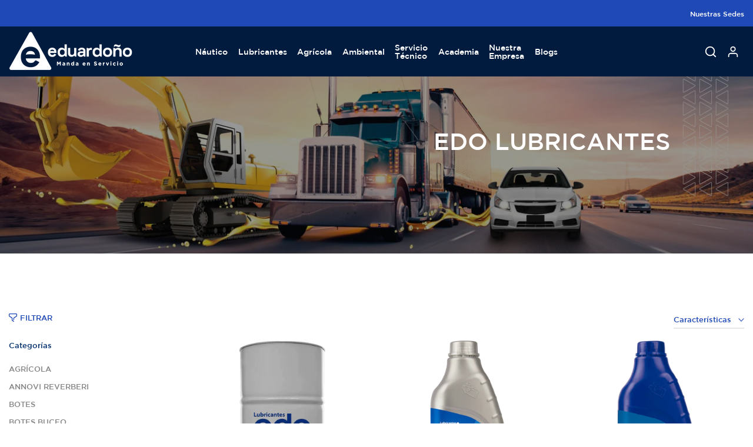

--- FILE ---
content_type: text/html; charset=utf-8
request_url: https://www.eduardono.com/collections/edo-lubricantes?section_id=template--18022187434184__sidebar&
body_size: 1325
content:
<div id="shopify-section-template--18022187434184__sidebar" class="shopify-section t4s-section t4s-section-sidebar t4s-section-filter t4s_tp_ins t4s_tp_cd"><template class="t4s-d-none">
  [t4splitlz]<link rel="stylesheet" href="//www.eduardono.com/cdn/shop/t/24/assets/t4s-widget.css?v=32717216120554533681753362699" media="all">
        <div class="t4s-sidebar-inner  t4s-sidebar-collection t4s-current-scrollbar"><div id="t4s-sidebar-cd6064d5-464c-431c-b47b-e363158ab8bd" class="t4s-widget t4s-widget-category"><h5 class="t4s-widget-title">Categorías</h5><ul class="t4s-product-categories t4s-cat-count-false t4s-current-scrollbar"><li class="t4s-cat-item"><a href="/collections/agricola">AGRÍCOLA
                                      </a> 
                                      </li><li class="t4s-cat-item"><a href="/collections/annovi-reverberi">ANNOVI REVERBERI
                                      </a> 
                                      </li><li class="t4s-cat-item"><a href="/collections/botes">BOTES
                                      </a> 
                                      </li><li class="t4s-cat-item"><a href="/collections/botes-buceo">BOTES BUCEO
                                      </a> 
                                      </li><li class="t4s-cat-item"><a href="/collections/botes-canoa">BOTES CANOA
                                      </a> 
                                      </li><li class="t4s-cat-item"><a href="/collections/botes-deportivos">BOTES DE RECREO
                                      </a> 
                                      </li><li class="t4s-cat-item"><a href="/collections/botes-de-transporte">BOTES DE TRANSPORTE
                                      </a> 
                                      </li><li class="t4s-cat-item"><a href="/collections/botes-patrulleros">BOTES MILITARES
                                      </a> 
                                      </li><li class="t4s-cat-item"><a href="/collections/botes-taxi">BOTES TAXI
                                      </a> 
                                      </li><li class="t4s-cat-item"><a href="/collections/cabezotes">CABEZOTES
                                      </a> 
                                      </li><li class="t4s-cat-item"><a href="/collections/cadenas">CADENAS
                                      </a> 
                                      </li><li class="t4s-cat-item"><a href="/collections/comandos">COMANDOS
                                      </a> 
                                      </li><li class="t4s-cat-item t4s-current-cat"><a href="/collections/edo-lubricantes">EDO LUBRICANTES
                                      </a> 
                                      </li><li class="t4s-cat-item"><a href="/collections/edo-maquinaria">EDO MAQUINARIA
                                      </a> 
                                      </li><li class="t4s-cat-item"><a href="/collections/eduardono">EDUARDOÑO
                                      </a> 
                                      </li><li class="t4s-cat-item"><a href="/collections/equipos-de-limpieza">EQUIPOS DE LIMPIEZA
                                      </a> 
                                      </li><li class="t4s-cat-item"><a href="/collections/fumigadoras">FUMIGADORAS
                                      </a> 
                                      </li><li class="t4s-cat-item"><a href="/collections/grasas">GRASAS
                                      </a> 
                                      </li><li class="t4s-cat-item"><a href="/collections/hidrolavadoras">HIDROLAVADORAS
                                      </a> 
                                      </li><li class="t4s-cat-item"><a href="/collections/jacto">JACTO
                                      </a> 
                                      </li><li class="t4s-cat-item"><a href="/collections/licitacion-policia-nacional">LICITACIÓN POLÍCIA NACIONAL
                                      </a> 
                                      </li><li class="t4s-cat-item"><a href="/collections/2-tiempos">LUBRICANTES 2 TIEMPOS
                                      </a> 
                                      </li><li class="t4s-cat-item"><a href="/collections/4-tiempos">LUBRICANTES 4 TIEMPOS
                                      </a> 
                                      </li><li class="t4s-cat-item"><a href="/collections/lubricantes-agricolas">LUBRICANTES AGRÍCOLAS
                                      </a> 
                                      </li><li class="t4s-cat-item"><a href="/collections/lubricantes-motos">LUBRICANTES MOTOS
                                      </a> 
                                      </li><li class="t4s-cat-item"><a href="/collections/lubricantes">LUBRICANTES NÁUTICO
                                      </a> 
                                      </li><li class="t4s-cat-item"><a href="/collections/lubricantes-nautico">LUBRICANTES NÁUTICO
                                      </a> 
                                      </li><li class="t4s-cat-item"><a href="/collections/maquinaria-agricola">MAQUINARIA AGRÍCOLA
                                      </a> 
                                      </li><li class="t4s-cat-item"><a href="/collections/motores-fuera-de-borda-2-tiempos">MOTORES FUERA DE BORDA 2 TIEMPOS
                                      </a> 
                                      </li><li class="t4s-cat-item"><a href="/collections/motores-fuera-de-borda-4-tiempos">MOTORES FUERA DE BORDA 4 TIEMPOS
                                      </a> 
                                      </li><li class="t4s-cat-item"><a href="/collections/motores-fuera-de-borda-yamaha">MOTORES FUERA DE BORDA YAMAHA
                                      </a> 
                                      </li><li class="t4s-cat-item"><a href="/collections/motos-acuaticas">MOTOS WAVERUNNER
                                      </a> 
                                      </li><li class="t4s-cat-item"><a href="/collections/nautico">NÁUTICO
                                      </a> 
                                      </li><li class="t4s-cat-item"><a href="/collections/repuestos-y-accesorios-agricola">REPUESTOS Y ACCESORIOS AGRÍCOLA
                                      </a> 
                                      </li><li class="t4s-cat-item"><a href="/collections/supermoto">SUPERMOTO
                                      </a> 
                                      </li><li class="t4s-cat-item"><a href="/collections/tractorizados">TRACTORIZADOS
                                      </a> 
                                      </li><li class="t4s-cat-item"><a href="/collections/yamaha-marino">YAMAHA MARINO
                                      </a> 
                                      </li><li class="t4s-cat-item"><a href="/collections/yamalube-nautico">YAMALUBE NÁUTICO
                                      </a> 
                                      </li></ul>
                  </div><link rel="stylesheet" href="//www.eduardono.com/cdn/shop/t/24/assets/facets.css?v=86700173392770533231753362699" media="all">
                  <div data-replace-filter="" class="t4s-widget"></div></div>[t4splitlz]
     <link rel="stylesheet" href="//www.eduardono.com/cdn/shop/t/24/assets/drawer.min.css?v=39635599430902121021753362699" media="all">
     <div id="drawer-template--18022187434184__sidebar" class="t4s-drawer t4s-drawer__left" aria-hidden="true">
        <div class="t4s-drawer__header"><span>Filtros</span><button class="t4s-drawer__close" data-drawer-close aria-label="Cerrar Filtros"><svg class="t4s-iconsvg-close" xmlns="http://www.w3.org/2000/svg" viewBox="0 0 24 24" fill="none" stroke="currentColor" stroke-width="2" stroke-linecap="round" stroke-linejoin="round" class="feather feather-x"><line x1="18" y1="6" x2="6" y2="18"></line><line x1="6" y1="6" x2="18" y2="18"></line></svg></button></div>
        <div class="t4s-drawer__content">
           <div class="t4s-drawer__main t4s-current-scrollbar">[t4splitlz2]</div>
           <div class="t4s-drawer__footer"></div>
        </div>
     </div>     
  [t4splitlz]
  </template><button data-sidebar-id='template--18022187434184__sidebar' data-sidebar-false data-drawer-options='{ "id": "#drawer-template--18022187434184__sidebar" }' class="t4s-btn-sidebar"><span class="t4s-btn-sidebar-icon"><svg viewBox="0 0 24 24" width="22" height="22" stroke="currentColor" stroke-width="1.5" fill="none" stroke-linecap="round" stroke-linejoin="round" class="css-i6dzq1"><rect x="3" y="3" width="18" height="18" rx="2" ry="2"></rect><line x1="9" y1="3" x2="9" y2="21"></line></svg></span> <span class="t4s-btn-sidebar-text">Abrir Filtros</span></button>
  <style>
    button.t4s-btn-sidebar {
        position: fixed;
        top: 50%;
        z-index: 100;
        background-color: var(--t4s-light-color);
        color:  var(--t4s-dark-color);
        box-shadow: 0 0 3px rgb(0 0 0 / 15%);
        transition: all .6s cubic-bezier(.19,1,.22,1);
        display: flex;
        align-items: center;
        flex-direction: row;
        flex-wrap: nowrap;
        overflow: hidden;
        min-width: 50px;
        height: 50px;
        padding: 0;
    }
    .t4s-btn-sidebar .t4s-btn-sidebar-icon {
        width: 50px;
        height: 50px;
        display: inline-flex;
        justify-content: center;
        align-items: center;
    }
    .t4s-btn-sidebar .t4s-btn-sidebar-text {
        padding: 0;
        max-width:0;
        white-space: nowrap;
        overflow: hidden;
        text-overflow: ellipsis;
        font-weight: 500;
        will-change: padding, max-width;
        transition: padding 0.4s cubic-bezier(.175,.885,.32,1.15),max-width 0.4s cubic-bezier(.175,.885,.32,1.15);
    }
    .t4s-btn-sidebar:hover .t4s-btn-sidebar-text {
        padding-right: 25px;
        max-width:280px;
    }

    #drawer-template--18022187434184__sidebar .t4s-drawer__main{overflow-x: hidden;padding: 20px;}
    .t4s-sidebar-inner .t4s-widget:not(:last-child),
    .t4s-sidebar-inner .t4s-facets__form > div:not(:last-child) {margin-bottom: 50px }
    @media screen and (min-width: 1025px) {
        .t4s-sidebar { display: block }
        button.t4s-btn-sidebar,.t4s-section-sidebar{display: none;}.t4s-main-area {flex: 0 0 auto;width: 75%; } .t4s-sidebar {flex: 0 0 auto;width: 25%; }}
    .t4s-section-sidebar ~ .t4s-section-main .t4s-main-area{order: 10}
    .t4s-section-sidebar ~ .t4s-section-main .t4s-sidebar{order: 1}
    .t4s-section-main .t4s-collection-header button[data-col="5"],
    .t4s-section-main .t4s-collection-header button[data-col="6"] {
       display: none;
    }
    .t4s-layout-switch-wrapper .t4s-layout__switch.is--desktop button[data-col="2"] {
      display: inline-flex !important;
    }
    </style>
</div>

--- FILE ---
content_type: text/html; charset=utf-8
request_url: https://www.eduardono.com/collections/edo-lubricantes/?section_id=facets_tags
body_size: 792
content:
<div id="shopify-section-facets_tags" class="shopify-section t4s-section-filter t4s-section-admn2-fixed"><link rel="stylesheet" href="//www.eduardono.com/cdn/shop/t/24/assets/drawer.min.css?v=39635599430902121021753362699" media="all">
<link rel="stylesheet" href="//www.eduardono.com/cdn/shop/t/24/assets/facets.css?v=86700173392770533231753362699" media="all">
<div data-filter-links id="t4s-filter-hidden" class="t4s-filter-hidden is--t4s-filter-tags t4s-drawer t4s-drawer__left" aria-hidden="true">
   <div class="t4s-drawer__header">
      <span>Filtrar</span>
      <button class="t4s-drawer__close" data-drawer-close aria-label="Cerrar"><svg class="t4s-iconsvg-close" role="presentation" viewBox="0 0 16 14"><path d="M15 0L1 14m14 0L1 0" stroke="currentColor" fill="none" fill-rule="evenodd"></path></svg></button>
   </div>

   <div class="t4s-drawer__content">
      <div class="t4s-drawer__main">
         <div data-t4s-scroll-me class="t4s-drawer__scroll t4s-current-scrollbar"><div id="FacetFiltersForm" data-sidebar-links class="t4s-facets__form t4s-row t4s-g-0"><div id="d42a5710-3860-4853-b318-4fa073ddc336" class="t4s-col-item t4s-col-12 t4s-col-md- t4s-facet is--blockidtecnologia" >
     <h5 class="t4s-facet-title">TECNOLOGÍA</h5>
     <div class="t4s-facet-content">
        <ul class="t4s-filter__values is--style-checkbox t4s-current-scrollbar"><li><a href="/collections/edo-lubricantes/4-tiempos" aria-label="Refinar selección a los productos que coinciden con la etiqueta 4 tiempos"><div class="t4s-checkbox-wrapper t4s-pr t4s-oh"><svg focusable="false" viewBox="0 0 24 24" role="presentation"><path fill="currentColor" d="M9 20l-7-7 3-3 4 4L19 4l3 3z"></path></svg></div>4 TIEMPOS</a></li></ul>
     </div>
     <style>button.t4s-btn-filter {opacity: 1 !important; pointer-events: auto !important; }.t4s-toolbart-filter.t4s-toolbar-item{ display: block !important;}</style>
</div><div id="2bbb455c-c311-462f-b3ea-639ccaa2e4fe" class="t4s-col-item t4s-col-12 t4s-col-md- t4s-facet is--blockidcapacidad-de-carga" >
     <h5 class="t4s-facet-title">CAPACIDAD DE CARGA</h5>
     <div class="t4s-facet-content">
        <ul class="t4s-filter__values is--style-checkbox t4s-current-scrollbar"><li><a href="/collections/edo-lubricantes/prensas-y-gatos-hidraulicos-equipos-de-carga-y-sistemas-de-direccion-marinos-sistemas-hidraulicos-en-equipos-moviles-de-construccion" aria-label="Refinar selección a los productos que coinciden con la etiqueta prensas y gatos hidráulicos. equipos de carga y sistemas de dirección marinos. sistemas hidráulicos en equipos móviles de construcción."><div class="t4s-checkbox-wrapper t4s-pr t4s-oh"><svg focusable="false" viewBox="0 0 24 24" role="presentation"><path fill="currentColor" d="M9 20l-7-7 3-3 4 4L19 4l3 3z"></path></svg></div>prensas y gatos hidráulicos. equipos de y sistemas de dirección marinos. sistemas hidráulicos en equipos móviles de construcción.</a></li></ul>
     </div>
     <style>button.t4s-btn-filter {opacity: 1 !important; pointer-events: auto !important; }.t4s-toolbart-filter.t4s-toolbar-item{ display: block !important;}</style>
</div><div id="3f1ad3de-dcfe-43b1-aa5a-30284c45f825" class="t4s-col-item t4s-col-12 t4s-col-md- t4s-facet is--blockiduso" >
     <h5 class="t4s-facet-title">USO</h5>
     <div class="t4s-facet-content">
        <ul class="t4s-filter__values is--style-checkbox t4s-current-scrollbar"><li><a href="/collections/edo-lubricantes/uso_alto-kilometraje" aria-label="Refinar selección a los productos que coinciden con la etiqueta uso_alto kilometraje"><div class="t4s-checkbox-wrapper t4s-pr t4s-oh"><svg focusable="false" viewBox="0 0 24 24" role="presentation"><path fill="currentColor" d="M9 20l-7-7 3-3 4 4L19 4l3 3z"></path></svg></div>alto kilometraje</a></li><li><a href="/collections/edo-lubricantes/uso_diesel" aria-label="Refinar selección a los productos que coinciden con la etiqueta uso_diesel"><div class="t4s-checkbox-wrapper t4s-pr t4s-oh"><svg focusable="false" viewBox="0 0 24 24" role="presentation"><path fill="currentColor" d="M9 20l-7-7 3-3 4 4L19 4l3 3z"></path></svg></div>diesel</a></li><li><a href="/collections/edo-lubricantes/uso_gasolina" aria-label="Refinar selección a los productos que coinciden con la etiqueta uso_gasolina"><div class="t4s-checkbox-wrapper t4s-pr t4s-oh"><svg focusable="false" viewBox="0 0 24 24" role="presentation"><path fill="currentColor" d="M9 20l-7-7 3-3 4 4L19 4l3 3z"></path></svg></div>gasolina</a></li><li><a href="/collections/edo-lubricantes/uso_hidraulico" aria-label="Refinar selección a los productos que coinciden con la etiqueta uso_hidráulico"><div class="t4s-checkbox-wrapper t4s-pr t4s-oh"><svg focusable="false" viewBox="0 0 24 24" role="presentation"><path fill="currentColor" d="M9 20l-7-7 3-3 4 4L19 4l3 3z"></path></svg></div>hidráulico</a></li><li><a href="/collections/edo-lubricantes/uso_transmision-diferencial" aria-label="Refinar selección a los productos que coinciden con la etiqueta uso_transmisión/diferencial"><div class="t4s-checkbox-wrapper t4s-pr t4s-oh"><svg focusable="false" viewBox="0 0 24 24" role="presentation"><path fill="currentColor" d="M9 20l-7-7 3-3 4 4L19 4l3 3z"></path></svg></div>transmisión/diferencial</a></li></ul>
     </div>
     <style>button.t4s-btn-filter {opacity: 1 !important; pointer-events: auto !important; }.t4s-toolbart-filter.t4s-toolbar-item{ display: block !important;}</style>
</div><div id="7e8b95f2-9a45-4e33-850a-ed41cc7c7583" class="t4s-col-item t4s-col-12 t4s-col-md- t4s-facet is--blockidmarca" >
     <h5 class="t4s-facet-title">MARCA</h5>
     <div class="t4s-facet-content">
        <ul class="t4s-filter__values is--style-checkbox t4s-current-scrollbar"><li><a href="/collections/edo-lubricantes/edo" aria-label="Refinar selección a los productos que coinciden con la etiqueta edo"><div class="t4s-checkbox-wrapper t4s-pr t4s-oh"><svg focusable="false" viewBox="0 0 24 24" role="presentation"><path fill="currentColor" d="M9 20l-7-7 3-3 4 4L19 4l3 3z"></path></svg></div>EDO</a></li><li><a href="/collections/edo-lubricantes/eduardono" aria-label="Refinar selección a los productos que coinciden con la etiqueta eduardoño"><div class="t4s-checkbox-wrapper t4s-pr t4s-oh"><svg focusable="false" viewBox="0 0 24 24" role="presentation"><path fill="currentColor" d="M9 20l-7-7 3-3 4 4L19 4l3 3z"></path></svg></div>EDUARDOÑO</a></li></ul>
     </div>
     <style>button.t4s-btn-filter {opacity: 1 !important; pointer-events: auto !important; }.t4s-toolbart-filter.t4s-toolbar-item{ display: block !important;}</style>
</div></div></div>
      </div></div>
</div></div>

--- FILE ---
content_type: text/css
request_url: https://www.eduardono.com/cdn/shop/t/24/assets/custom.css?v=5071859306422803281753362699
body_size: -400
content:
.t4s-tabs-inline .t4s-tabs-head{align-items:flex-end}.t4s-product-price{display:none}h3.t4s-image-text-heading{font-size:22px;font-weight:600}a.t4s-btn.t4s-btn-base.t4s-btn-style-default.t4s-btn-size-default.t4s-btn-icon-false.t4s-btn-color-custom1.t4s-btn-rounded-false.t4s-btn-effect-fade{border-radius:10px;font-weight:600;min-height:50px}.t4s-timeline-col.t4s-timeline-col-primary,.t4s-timeline-col.secondary{max-width:50%;width:50% !mportant}span.t4s-collection-wrapper-content.t4s-pr span.t4s-d-block.t4s-text{font-weight:600}span.t4s-collection-wrapper-content.t4s-pr a.t4s-collection-title{width:100%;display:flex;text-align:center;align-items:center;justify-content:center}span.t4s-collection-wrapper-content.t4s-pr{width:100%}.t4s-btn-custom{text-align:center;align-items:center;justify-content:center}.t4s-sticky-atc.sticky_layout_mb--minimal{display:none}.t4s-footer-link{display:block}@media (min-width: 1025px){section#shopify-section-template--16038281674952__main{margin-left:8%;margin-right:8%}}@media (min-width: 768px) and (max-width:1024px){section#shopify-section-template--16038281674952__main{margin-left:7%;margin-right:7%}}
/*# sourceMappingURL=/cdn/shop/t/24/assets/custom.css.map?v=5071859306422803281753362699 */


--- FILE ---
content_type: text/css
request_url: https://www.eduardono.com/cdn/shop/t/24/assets/collection-pages.css?v=132147059319381648871753362699
body_size: 1376
content:
.t4s-desc-collection{margin-bottom:50px;margin-top:50px}.t4s-collection-header{margin:20px 0;align-items:flex-start}.t4s-collection-header>*{margin-right:20px}.t4s-collection-header>:first-child,.t4s-collection-header>:last-child{display:flex;align-items:center}.t4s-collection-header>:first-child{justify-content:flex-start;flex:1 1 auto}.t4s-collection-header>:last-child{justify-content:flex-end;margin:0}.t4s-collection-header .t4s-dropdown__sortby button[data-dropdown-open]{border:none;border-bottom:solid 2px var(--border-color);border-radius:0;padding:0 14px 0 0;min-width:120px;z-index:8;font-size:13px;min-height:28px;color:var(--secondary-color)}.t4s-dropdown__sortby .t4s-icon-select-arrow{right:0}.t4s-active-filters{margin-top:10px;margin-bottom:50px;font-size:15px;color:var(--secondary-color)}.t4s-active-filters>*:not(:last-child){margin-inline-end:15px;padding-inline-end:15px;border-right:1px solid var(--border-color);margin-bottom:10px}.rtl_true .t4s-active-filters>*:not(:last-child){border-right:0;border-left:1px solid var(--border-color)}.t4s-active-filters .t4s-active-filters__count>span{color:var(--accent-color)}.t4s-active-filters a{position:relative;padding-left:16px;display:inline-block;vertical-align:top;color:var(--secondary-color)}.t4s-active-filters a:before,.t4s-active-filters a:after{content:" ";position:absolute;top:50%;left:0;display:inline-block;margin-top:-1px;width:10px;height:2px;background-color:currentColor;transition:background-color .2s ease-in-out,transform .2s ease-in-out,width .2s ease-in-out,-webkit-transform .2s ease-in-out;-webkit-transform:rotate(45deg);transform:rotate(45deg)}.t4s-active-filters a:after{-webkit-transform:rotate(-45deg);transform:rotate(-45deg)}.t4s-active-filters .t4s-active-filters__clear{color:var(--t4s-light-color);background-color:var(--accent-color);padding:0 15px 0 25px;border-radius:15px;font-size:15px}.t4s-active-filters .t4s-active-filters__clear:before,.t4s-active-filters .t4s-active-filters__clear:after{left:8px}.t4s-section-main .is--enabled.is--loading{opacity:.5;pointer-events:none}.t4s-layout-switch-wrapper:not(.t4s-has-list-view) button[data-col=list_t4s]{display:none}.t4s-layout-switch-wrapper .t4s-layout__switch{--switch-layout-color: var(--text-color);align-items:center;vertical-align:top;border:solid 1px var(--border-color);padding:8px 10px;border-radius:var(--other-radius);display:flex}.t4s-layout-switch-wrapper button{display:inline-flex;color:var(--text-color)}.t4s-layout-switch-wrapper .is--active{--switch-layout-color: var(--secondary-color)}.t4s-layout-switch-wrapper span{display:inline-flex;align-items:center;justify-content:center;position:relative;color:var(--switch-layout-color);margin:0 5px;transition:.25s}.t4s-layout-switch-wrapper span>svg{height:17px;fill:currentcolor}.t4s-layout-switch-wrapper button:first-child>span{margin-left:0}.t4s-layout-switch-wrapper button:last-child>span{margin-right:0}.t4s-layout-switch-wrapper button.is--active{pointer-events:none}.t4s-layout-switch-wrapper .t4s_icon_viewlist:before{right:2px;height:5px;width:23px;box-shadow:0 7.3px 0 var(--switch-layout-color),0 15.1px 0 var(--switch-layout-color)}.t4s-layout-switch-wrapper .t4s-layout__switch.is--desktop button[data-col="1"],.t4s-layout-switch-wrapper .t4s-layout__switch.is--desktop button[data-col="2"],.t4s-layout-switch-wrapper .t4s-layout__switch.is--tablet button[data-col="1"],.t4s-layout-switch-wrapper .t4s-layout__switch.is--tablet button[data-col="5"],.t4s-layout-switch-wrapper .t4s-layout__switch.is--tablet button[data-col="6"],.t4s-layout-switch-wrapper .t4s-layout__switch.is--mobile button[data-col="3"],.t4s-layout-switch-wrapper .t4s-layout__switch.is--mobile button[data-col="4"],.t4s-layout-switch-wrapper .t4s-layout__switch.is--mobile button[data-col="5"],.t4s-layout-switch-wrapper .t4s-layout__switch.is--mobile button[data-col="6"]{display:none}.t4s-layout-switch-wrapper .t4s_icon_view1:before{width:22px}.t4s-layout-switch-wrapper .t4s_icon_view2:before{box-shadow:13px 0 0 var(--switch-layout-color),13px 0 0 var(--switch-layout-color)}.t4s-layout-switch-wrapper .t4s_icon_view3:before{box-shadow:13px 0 0 var(--switch-layout-color),26px 0 0 var(--switch-layout-color)}.t4s-layout-switch-wrapper .t4s_icon_view4:before{box-shadow:13px 0 0 var(--switch-layout-color),26px 0 0 var(--switch-layout-color),39px 0 0 var(--switch-layout-color)}.t4s-layout-switch-wrapper .t4s_icon_view5:before{box-shadow:13px 0 0 var(--switch-layout-color),26px 0 0 var(--switch-layout-color),39px 0 0 var(--switch-layout-color),52px 0 0 var(--switch-layout-color)}.t4s-layout-switch-wrapper .t4s_icon_view6:before{box-shadow:13px 0 0 var(--switch-layout-color),26px 0 0 var(--switch-layout-color),39px 0 0 var(--switch-layout-color),52px 0 0 var(--switch-layout-color),65px 0 0 var(--switch-layout-color)}.t4s-btn-filter-wrapper .t4s-btn-filter{color:var(--secondary-color);text-transform:uppercase;font-size:13px;font-weight:500}.t4s-btn-filter svg{width:14px;height:14px;display:inline-block;margin-inline-end:5px;position:relative;top:2px;fill:currentcolor}.rtl_true .t4s-btn-filter svg{margin-right:0;margin-left:5px}.t4s-prs-head{margin-bottom:40px}.t4s-coll-empty{margin:140px 0}.t4s-coll-empty .t4s-icon--search{width:90px;height:90px;margin-bottom:20px}.t4s-no-result-product{color:var(--t4s-warning-color);border:2px solid rgba(var(--t4s-warning-color-rgb),.5);border-radius:0;overflow:hidden;margin:20px 0 0;padding:14px 25px 14px 55px;line-height:1.4;position:relative;font-size:14px}.t4s-no-result-product>svg{display:inline-block;vertical-align:middle;font-size:24px;margin-right:15px;fill:currentColor;width:18px;height:18px}.t4s-results-prs{background-color:#f9f9f9;text-transform:uppercase;font-weight:600;font-size:22px;padding:15px;margin:0 0 30px;border:1px solid var(--t4s-success-color);color:var(--t4s-success-color)}.t4s-search-suggest .t4s-search-suggest-title{font-weight:500;font-size:16px;color:var(--heading-color );margin-bottom:28px;line-height:1.25}.t4s-search-suggest .t4s-widget__pr{text-align:center}.t4s-search-suggest .t4s-widget__pr .t4s-widget_img_pr{padding:0}.t4s-search-suggest .t4s-widget__pr .t4s-widget_if_pr{padding-top:15px}.t4s-search-suggest .t4s-search-suggest-bottom{border-top:solid 1px var(--border-color);margin-top:30px;margin-bottom:50px}.t4s-search-suggest .t4s-viewall-btn{font-size:14px;line-height:24px;text-transform:uppercase;font-weight:500;color:var(--secondary-color );display:inline-flex;align-items:center;justify-content:center;padding:10px 0;border-radius:0;box-shadow:none;margin:0}.t4s-search-suggest .t4s-viewall-btn svg{width:18px;height:18px;transition:.5s ease 0s;margin-left:5px;display:inline-block;vertical-align:middle}.t4s-search-suggest .t4s-widget__pr .t4s-widget__pr-title{font-size:13px;font-weight:400;line-height:24px;color:var(--secondary-color )}.t4s-search-suggest .t4s-widget__pr .t4s-widget__pr-title:hover{color:var(--accent-color)}.t4s-search-suggest .t4s-widget__pr .t4s-widget__pr-price{font-size:14px;font-weight:400;line-height:20px;color:var(--secondary-price-color)}.t4s-search-suggest .t4s-widget__pr .t4s-widget__pr-price del{font-size:13px;margin-right:5px;color:var(--secondary-price-color)}.t4s-search-suggest .t4s-widget__pr .t4s-widget__pr-price ins{color:var(--sale-price-color)}.t4s-search-form{margin:20px auto 42px;display:flex;position:relative}.t4s-search-form select.t4s-truncate{font-size:13px;font-weight:500;color:var(--secondary-color);padding:0;background:transparent;box-shadow:none;border:none;border-bottom:solid 2px rgba(var(--border-color-rgb),2);border-radius:0;line-height:45px;height:45px;min-width:210px;width:auto;background-image:none}.t4s-search-form .t4s-search-form__input-wrapper{position:relative;padding-right:35px;border-bottom:solid 2px rgba(var(--border-color-rgb),2);margin-left:30px}.t4s-search-form .t4s-search-form__input{width:100%;background-color:transparent;border:none;font-size:24px;line-height:24px;font-weight:400;padding:4px 0}.t4s-search-form .t4s-search-form__connected-submit{position:absolute;z-index:1;right:0;top:0;bottom:0;-webkit-appearance:none;appearance:none;margin:0;padding:0;color:var(--secondary-color);background:transparent;border:none;line-height:inherit;cursor:pointer;flex:0 0 auto;display:flex;align-items:center;justify-content:center}.t4s-search-form .t4s-search-form__connected-submit:hover{color:var(--accent-color);background-color:transparent}.t4s-search-form .t4s-search-form__connected-submit svg{width:18px;height:18px}.t4s-search-page .t4s-pagination-wrapper{margin-bottom:0}.input-group{display:-webkit-flex;display:-ms-flexbox;display:flex;width:100%;-webkit-flex-wrap:wrap;-moz-flex-wrap:wrap;-ms-flex-wrap:wrap;flex-wrap:wrap;-webkit-justify-content:center;-ms-justify-content:center;justify-content:center}.input-group--nowrap{flex-wrap:nowrap}.input-group__field{-ms-flex-preferred-size:15rem;-webkit-flex-basis:15rem;-moz-flex-basis:15rem;flex-basis:15rem;flex-grow:9999;margin-bottom:0;border-radius:2px 0 0 2px;text-align:left}.t4s-search-form__clear-action{-webkit-appearance:none;appearance:none;margin:-12px 0 0;padding:0;background:0 0;border:none;font-size:inherit;line-height:inherit;cursor:pointer;opacity:0;visibility:hidden;pointer-events:none;position:absolute;display:flex;align-items:center;justify-content:center;top:50%;right:10px;width:24px;height:24px;border-radius:50%;transition-property:opacity,visibility,background-color,transform;transition-duration:.1s;transition-timing-function:ease-in-out}.search--less-than-2-results{height:40vh}.t4s-search-form__input::-webkit-search-cancel-button{display:none}@media (min-width: 768px){.t4s-coll-empty{margin:200px 0}}@media (max-width: 767px){.t4s-results-prs{font-size:16px;padding:5px 10px}.t4s-dropdown__sortby .t4s-icon-select-arrow{right:0}.t4s-collection-header>*:not(:last-child){margin-right:15px}.t4s-collection-header .t4s-dropdown__sortby{min-width:120px;justify-content:flex-end;display:flex}.t4s-collection-header .t4s-dropdown__sortby button[data-dropdown-open]{min-width:44px}}@media (max-width: 1024px){.t4s-collection-header{align-items:center}}.widget .widget-title{position:relative;padding-bottom:20px;margin-top:0;font-size:18px;font-weight:500}.widget .widget-title:after{content:"";width:60px;height:2px;background:#222;left:0;bottom:15px;position:absolute}.widget ul{list-style:none}.widget ul li{line-height:25px;list-style:none;margin-bottom:5px}@media (-moz-touch-enabled: 0),(hover: hover) and (min-width: 1025px){.t4s-active-filters a:hover:before,.t4s-active-filters a:hover:after{-webkit-transform:rotate(0);transform:rotate(0)}.t4s-active-filters a:hover{color:var(--accent-color)}.t4s-active-filters .t4s-active-filters__clear:hover{color:var(--t4s-light-color);background-color:var(--accent-color)}.t4s-search-suggest .t4s-viewall-btn:hover{color:var(--accent-color)}.t4s-search-suggest .t4s-viewall-btn:hover svg{margin-left:10px}.t4s-layout-switch-wrapper button:hover{--switch-layout-color: var(--secondary-color)}.t4s-search-form__connected-submit:hover{background-color:var(--button-background-hover);color:var(--button-color-hover)}}
/*# sourceMappingURL=/cdn/shop/t/24/assets/collection-pages.css.map?v=132147059319381648871753362699 */


--- FILE ---
content_type: text/css
request_url: https://www.eduardono.com/cdn/shop/t/24/assets/base_drop.min.css?v=173578208584923711753362699
body_size: 206
content:
.t4s-lb-arrow,.t4s-drop-arrow{display: none}.t4s-lb__header,.t4s-dropdown__header{display: flex;justify-content: space-between;align-items: center;min-height: 50px;padding: 0 0 0 20px;color:var(--heading-color);position: absolute;top: 0;width: 100%;left: 0}.t4s-lb__title{opacity: 0}.rtl_true .t4s-lb__header, .rtl_true .t4s-dropdown__header{padding: 0 20px 0 0}.t4s-lb__header span,.t4s-dropdown__header span{font-weight: 500;text-transform: uppercase}.t4s-lb__header button,.t4s-dropdown__header button{padding: 0;background-color: transparent;color: var(--t4s-dark-color);width: 50px;height: 50px;display: flex;justify-content: center;align-items: center}.t4s-lb__content{padding: 20px}.t4s-dropdown__content{padding: 15px 0}.t4s-lb__wrapper,.t4s-dropdown__wrapper{background-color: var(--t4s-light-color);position: absolute;bottom: 0;left: 0;max-height: 80vh;position: fixed;width: 100%;padding: 0;box-shadow: 0 0 20px rgb(0 0 0 / 20%);opacity: 0;visibility: hidden;pointer-events: none;z-index: 468;will-change: transform, opacity, visibility;overflow: visible;-webkit-overflow-scrolling: touch;box-shadow: 0 0 20px rgb(0 0 0 / 20%);transform: translateY(100%);transition: all 0.4s cubic-bezier(0.645, 0.045, 0.355, 1)}.t4s-lb__wrapper.is--opened,.t4s-dropdown__wrapper.is--opened{opacity: 1;visibility: visible;pointer-events: auto;transform: translateY(0);top: auto;display: block}.t4s-lb__wrapper .t4s-product-inner{max-width: 150px;margin: 0 auto}[data-pin-popup] > *{pointer-events: none}@media (max-width: 767px){.t4s-dropdown__wrapper:not(.is-style-mb--false)[style]{top: auto !important;transform: translateY(100%) !important}.t4s-dropdown__wrapper:not(.is-style-mb--false)[style].is--opened{top: auto !important;transform: translateY(0) !important}}@media (min-width: 768px){.t4s-lb-arrow,.t4s-drop-arrow{display: block;background-color: var(--t4s-light-color);position: absolute;width: 16px;height: 16px;transform: rotate(45deg)}.t4s-lb__header, .t4s-dropdown__header{display: none}.t4s-lb__wrapper, .t4s-dropdown__wrapper{display: none;width: 300px;max-height: 385px;position: absolute;bottom: auto;left: auto;opacity: 0;transform: none;overflow: auto;transition: opacity 0.2s ease-in-out, visibility 0.2s ease-in-out}.t4s-lb__wrapper{overflow: visible}.t4s-lb__wrapper{max-height: none}.t4s-close-overlay.is--visible.is--pindop{opacity: 0;pointer-events: none}.t4s-lb__wrapper .t4s-product-inner{max-width: none;margin: 0}}.t4s-icon-select-arrow{width: 10px;height: 10px;position: absolute;top: calc(50% - 5px);right: 12px;transition: transform .2s ease-in-out;transition: transform .2s ease-in-out,-webkit-transform .2s ease-in-out}[data-dropdown-open].is--clicked .t4s-icon-select-arrow{-webkit-transform: rotateZ(180deg);transform: rotateZ(180deg)}.t4s-dropdown__sortby .t4s-dropdown__content button{padding: 10px 15px;display: block;background-color: transparent;color: var(--text-color);width: 100%;text-align: inherit;transition: all 0.3s ease-in-out}.t4s-dropdown__sortby .t4s-dropdown__content button:hover,.t4s-dropdown__sortby .t4s-dropdown__content button.is--selected{background: rgba(var(--accent-color-rgb),.08);color: var(--accent-color)}.t4s-dropdown__sortby button[data-dropdown-open]{border: 1px solid var(--border-color);border-radius: 40px;padding: 7px 15px;min-width: 190px;background-color: transparent;color: var(--text-color);text-align: inherit;position: relative;z-index: 8;font-size: 14px;min-height: 40px}.rtl_true .t4s-icon-select-arrow{right: auto;left: 12px}@media (min-width: 768px){.t4s-dropdown__sortby .t4s-dropdown__wrapper{width: 250px}#t4s__sortby{overflow: visible}}@media (max-width: 767px){.t4s-dropdown__sortby button[data-dropdown-open]{min-width: auto;min-height: auto;border: 0}.t4s-icon-select-arrow,.t4s-dropdown__sortby .t4s-icon-select-arrow{right: 0}.rtl_true .t4s-icon-select-arrow,.rtl_true .t4s-dropdown__sortby.t4s-icon-select-arrow{left: 0;right: auto}.t4s-dropdown__content{overflow: auto;-webkit-overflow-scrolling: touch;max-height: calc(80vh - 51px)}.t4s-modal__content .t4s-dropdown__content{max-height: 50vh}.t4s-dropdown__wrapper.is-style-mb--false{display: none;width: 300px;max-height: 60vh;position: absolute;bottom: auto;box-shadow: 0 0 20px rgb(0 0 0 / 20%);z-index: 468;will-change: transform,opacity,visibility;overflow: auto;transition: opacity .2s ease-in-out,visibility .2s ease-in-out}.t4s-dropdown__wrapper.is-style-mb--false.is--opened{opacity: 1;visibility: visible;pointer-events: auto;transform: translateY(0);top: auto;display: block}}

--- FILE ---
content_type: text/css
request_url: https://www.eduardono.com/cdn/shop/t/24/assets/login-sidebar.css?v=146680288148420321991753362699
body_size: 298
content:
#t4s-login-sidebar .t4s-drawer__header>span,.t4s-content-login-sidebar{display:none}#t4s-login-sidebar{padding:30px 20px 20px}#t4s-login-sidebar .t4s-drawer__header button.t4s-drawer__close{position:absolute;z-index:1;top:10px;right:10px;width:37px;height:37px;line-height:37px;border-radius:var(--btn-radius2);color:var(--secondary-color);background-color:rgba(var(--text-color-rgb),.14)}#t4s-login-sidebar .t4s-drawer__header button.t4s-drawer__close svg{transition:.5s ease 0s;width:18px;height:18px}#t4s-login-sidebar .t4s-drawer__header>span{text-transform:uppercase;font-size:12px;color:var( --heading-color);font-weight:500;padding:0 0 12px;position:relative}#t4s-login-sidebar .t4s-drawer__header>span:after{border-bottom:solid 2px var( --heading-color);content:"";position:absolute;z-index:2;left:0;right:0;bottom:0;width:100%;max-width:210px;margin:auto}#t4s-login-sidebar .t4s-drawer__header>span[aria-hidden=false],.t4s-content-login-sidebar[aria-hidden=false]{display:block;-webkit-animation:1.25s t4s-ani-fadeIn;animation:1.25s t4s-ani-fadeIn}#t4s-login-sidebar .t4s-drawer__header{padding:0;border:none;min-height:1px;text-align:center;margin-bottom:40px}#t4s-login-sidebar .t4s-drawer__content .t4s-drawer__main>.t4s-drawer__scroll{padding:0}#t4s-login-sidebar .t4s-content-login-sidebar{overflow-x:hidden;overflow-y:auto;font-size:12px;font-weight:400;color:var(--text-color)}#t4s-login-sidebar a{color:var(--link-color);text-decoration:underline;font-size:12px;margin:0 0 10px}.t4s-btn-full-width{width:100%}#t4s-login-sidebar .t4s_field{text-align:inherit}#t4s-login-sidebar .t4s_field label{position:absolute;top:0;left:14px;transform:scale(1);transform-origin:left top;transition:transform .2s ease-in-out;pointer-events:none;display:flex;align-items:center;height:100%;margin:auto;bottom:0}#t4s-login-sidebar .t4s_field input:-webkit-autofill,#t4s-login-sidebar .t4s_field input:focus,#t4s-login-sidebar .t4s_field input:not(:placeholder-shown){padding:18px 14px 6px}#t4s-login-sidebar .t4s_field input:-webkit-autofill~label,#t4s-login-sidebar .t4s_field input:focus~label,#t4s-login-sidebar .t4s_field input:not(:placeholder-shown)~label{transform:translateY(-6px) scale(.8)}#t4s-login-sidebar .t4s_fieldinput::-webkit-search-cancel-button,.t4s_field__input::-webkit-search-cancel-button{display:none}#t4s-login-sidebar .t4s_field input::-webkit-autofill,#t4s-login-sidebar .t4s_field input:::autofill{color:inherit}#t4s-login-sidebar .t4s_field input:-webkit-autofill{border-color:rgba(var(--text-color-rgb),.8);-webkit-box-shadow:0 0 0 1000px #fff inset;-webkit-text-fill-color:inherit}#t4s-login-sidebar input{width:100%;color:var(--text-color);font-size:12px;padding:0 20px;line-height:52px;border:solid 1px var(--border-color);height:54px;background-color:transparent!important;border-radius:var(--other-radius)}#t4s-login-sidebar input:focus{border-color:var(--secondary-color)}#t4s-login-sidebar .t4s_field input::placeholder,.t4s_field__input::placeholder{opacity:0}#t4s-login-sidebar .t4s_mb_20{margin-bottom:20px}#t4s-login-sidebar .t4s_btn_submmit,#t4s-login-sidebar .t4s-next-tab{width:100%;height:55px;line-height:55px;font-size:12px;font-weight:500;padding:0;margin:0 0 13px;color:var(--t4s-light-color);background-color:var(--t4s-dark-color);display:block;text-align:center;text-transform:uppercase;text-decoration:none;border-radius:var(--btn-radius)}#t4s-login-sidebar .t4s-next-tab{background-color:rgba(var(--text-color-rgb),.6);margin-bottom:0}#t4s-login-sidebar .required{color:inherit}#t4s-login-sidebar .form__message{font-size:12px;font-weight:400;vertical-align:middle;align-items:center;display:flex;text-transform:uppercase}#t4s-login-sidebar .t4s_field+.form__message{margin-top:-15px;margin-bottom:20px;text-transform:none}#t4s-login-sidebar .form__message>svg{width:20px;height:20px;vertical-align:middle;margin-right:5px}#t4s-login-sidebar .t4s-privacy-policy{font-size:13px;line-height:24px;color:var(--secondary-color);margin-bottom:15px}#t4s-login-sidebar .t4s-privacy-policy a:hover{color:var(--accent-color)}@media (min-width: 768px){#t4s-login-sidebar.t4s-login-popup-true{width:510px;padding:25px 30px 30px;left:0;right:0;margin:auto;top:0;bottom:0;max-height:450px}#t4s-login-sidebar.t4s-login-popup-true[data-target=recover]{max-height:386px}#t4s-login-sidebar.t4s-login-popup-true[data-target=create]{max-height:548px}#t4s-login-sidebar .t4s-drawer__header button.t4s-drawer__close{right:30px;top:15px}}@media (-moz-touch-enabled: 0),(hover: hover) and (min-width: 1025px){#t4s-login-sidebar .t4s-drawer__close:hover{background-color:transparent}#t4s-login-sidebar .t4s-drawer__close:hover>svg{transform:rotate(180deg)}#t4s-login-sidebar a:hover{color:var(--link-color-hover)}#t4s-login-sidebar .t4s_btn_submmit:hover{background-color:var(--accent-color);color:var(--t4s-light-color)}#t4s-login-sidebar .t4s-next-tab:hover{background-color:var(--t4s-dark-color);color:var(--t4s-light-color)}}
/*# sourceMappingURL=/cdn/shop/t/24/assets/login-sidebar.css.map?v=146680288148420321991753362699 */


--- FILE ---
content_type: text/css
request_url: https://www.eduardono.com/cdn/shop/t/24/assets/banner.css?v=27769232178594737021753362699
body_size: -216
content:
.t4s-banner-item .t4s-banner-inner{position:relative;overflow:hidden}.t4s-banner-content{pointer-events:none}.t4s-banner-content .t4s-btn,.t4s-banner-content>a,.t4s-banner-content>.t4s-newsletter-parent{pointer-events:auto}.t4s-banner-content .img-child{margin-bottom:var(--img-mgb)}.banner-bg{background-position:var(--bg-ps);display:block;width:100%;height:100%;position:relative;background-repeat:no-repeat;background-size:cover}.t4s-banner-content.t4s-auto{z-index:10;width:fit-content}.t4s-banner-content.t4s-content-fullwidth{width:100%}.t4s-banner-content.t4s-container{left:0!important;right:0!important;margin:auto;transform:translateY(var(--p-vy));width:100%}.t4s-collection-banner .t4s-banner-item,.t4s-collection-banner .t4s-banner-item .t4s-banner-inner{height:100%;background-position:center;background-repeat:no-repeat;background-size:cover}.t4s-collec-left{flex-direction:row-reverse}.t4s-banner-item .t4s-banner-inner:after{content:"";position:absolute;z-index:1;top:0;left:0;width:100%;height:100%;pointer-events:none;background-color:var(--bg-overlay)}.t4s-banner-parallax-overlay{position:absolute;top:0;right:0;bottom:0;left:0;z-index:1;background-color:var(--bg-overlay)}.t4s-bg-pos-start img{object-position:0 0}.t4s-bg-pos-center img{object-position:50% 50%}.t4s-bg-pos-end img{object-position:100% 100%}.t4s-banner-right{flex-direction:row-reverse}@media (min-width: 768px){.t4s-equal-height-true .t4s-banner-item,.t4s-equal-height-true .t4s-banner-item .t4s-banner-inner,.t4s-equal-height-true .t4s-banner-item .t4s_ratio{height:100%}}@media (max-width: 767px){.t4s-banner-item{margin:var(--mg-mb)}.t4s-collec-left,.t4s-banner-right{flex-direction:column-reverse}.t4s-collection-banner .t4s-banner-item .t4s-banner-inner{height:var(--height)}}
/*# sourceMappingURL=/cdn/shop/t/24/assets/banner.css.map?v=27769232178594737021753362699 */


--- FILE ---
content_type: text/css
request_url: https://www.eduardono.com/cdn/shop/t/24/assets/t4s-widget.css?v=32717216120554533681753362699
body_size: 1309
content:
.t4s-toolbart-sidebar.t4s-toolbar-item{display:block}.t4s-widget .t4s-widget__pr{padding:14px 0;margin:0}.t4s-widget .t4s-widget__pr:not(:last-child){border-bottom:solid 1px var(--border-color)}.t4s-widget .t4s-widget__pr .t4s-widget_img_pr{width:90px;flex:90px 0 0;padding:0}.t4s-widget .t4s-widget__pr-title{color:var(--secondary-color);font-size:14px;font-weight:400;line-height:20px;display:block;line-height:1.25}.t4s-widget .t4s-widget__pr-title:hover{color:var(--accent-color)}.t4s-widget .t4s-widget__pr .t4s-widget__pr-price{color:var(--primary-price-color);font-size:12px}.t4s-widget .t4s-widget__pr .t4s-widget__pr-price del{color:var(--secondary-price-color)}.t4s-widget .t4s-widget__pr .t4s-widget__pr-price ins{color:var(--sale-price-color);margin-left:5px}.t4s-sidebar-collection .t4s-widget:not(:last-child){padding-bottom:30px;border-bottom:solid 1px var(--border-color)}.t4s-widget>ul{padding-left:0;margin-bottom:0}.t4s-widget-title{position:relative;color:var(--heading-color);font-size:13px;font-weight:500;margin-bottom:20px}.t4s-widget a:hover,.t4s-widget .t4s-article-title:hover{color:var(--secondary-color)}.t4s-widget .t4s-widget_img_pr,.t4s-widget .t4s-widget_img_ar{padding-right:0;min-width:95px;max-width:95px}.t4s-widget_if_pr{color:var(--text-color)}.t4s-widget .product-tags li{display:inline-block;margin:0 2px 5px 0;color:inherit;line-height:24px;font-size:14px;border-radius:20px}.t4s-widget .product-tags li a{border:1px solid;line-height:24px;border-radius:20px;padding:0 10px;display:inline-block}.t4s-product_list_widget .onsale.nt_label{width:auto;height:auto;color:var(--t4s-light-color);display:inline-block;padding:2px 4px;border-radius:2px;font-size:10px;margin:5px}.nt_label,.nt_label.on,.qs_label.onsale,.txt_sale{background-color:var(--sale-badge-background)}.t4s-blog-categories .t4s-cat-item{padding-left:15px;position:relative;margin-bottom:5px}.t4s-blog-categories .t4s-cat-item.t4s-current-cat a{color:var(--accent-color)}.t4s-blog-categories .t4s-cat-item>a{display:inline-block;position:relative}.t4s-blog-categories .t4s-cat-item .t4s_lb_nav{margin:0;position:absolute;transform:none;right:0;top:-14px}.t4s-blog-categories .t4s-cat-item a i{font-size:20px;margin-right:5px}.t4s-blog-categories .t4s-cat-item:before{color:var(--secondary-color);content:"+";left:0;position:absolute}.t4s-widget-blog-category.t4s-cat-count-false .t4s-cat-count{display:none}.t4s-filter-tags ul li{line-height:25px;list-style:none;margin-bottom:5px;display:inline-block}.t4s-filter-tags ul li a{border:1px solid var(--secondary-color);border-radius:20px;color:var(--secondary-color);display:inline-block;font-size:13px;margin:0 5px 3px 0;padding:2px 15px 1px}.t4s-filter-tags ul{padding-left:0}.t4s-filter-tags ul li a:hover,.t4s-filter-tags ul li.t4s-is--active a{color:var(--t4s-light-color);border-color:var(--accent-color);background-color:var(--accent-color)}.t4s-sidebar-shipping-icon{font-size:36px;margin-right:20px;color:var(--heading-color);line-height:100%}.t4s-sidebar-shipping .t4s-sidebar-shipping-title{font-size:14px;text-transform:uppercase;color:var(--heading-color);margin-bottom:5px}.t4s-sidebar-shipping .t4s-sidebar-shipping-desc{margin-bottom:0}.t4s-gallery-item .t4s_ratio{overflow:hidden}.t4s-gallery-item img{transition:.5s}.t4s-gallery-item:hover img{-webkit-transform:scale(1.05);transform:scale(1.05);filter:brightness(.8)}.t4s-ins-info .t4s-ins-icon{position:absolute;z-index:5;top:50%;opacity:0;left:50%;transform:translate(-50%,-50%);transition:.5s}.t4s-ins-info .t4s-ins-icon svg{width:20px;height:20px;color:#ededed}.t4s-col-ins a .t4s_bg{transition:.5s}.t4s-col-ins a:hover .t4s-ins-icon{opacity:1}.t4s-col-ins a:hover .t4s_bg{-webkit-transform:scale(1.05);transform:scale(1.05);filter:brightness(.8)}.t4s-image-s img{transition:.5s}.t4s-image-s:hover img{transform:scale(1.05);filter:brightness(.9)}.t4s-social{margin-bottom:-6px}a.t4s-s-item{display:inline-flex;width:38px;height:38px;justify-content:center;align-items:center;background:#333;margin-right:6px;color:var(--t4s-light-color);font-size:18px;margin-bottom:6px}a.t4s-s-item:hover{background:var(--link-color-hover);color:var(--t4s-light-color)}.t4s-sidebar-image .t4s-countdown-pos-1 .t4s-sidebar-countdown{margin-top:10px}.t4s-sidebar-image .t4s-countdown-pos-2 .t4s-sidebar-countdown{position:absolute;z-index:3;top:50%;left:0;right:0;transform:translateY(-50%)}.t4s-widget-category .t4s-product-categories{max-height:250px;list-style:none;overflow-y:auto;overflow-x:hidden;-webkit-overflow-scrolling:touch}.t4s-product-categories .t4s-cat-item{position:relative;font-size:13px;font-weight:400;margin-bottom:8px}.t4s-product-categories .t4s-cat-item a{color:inherit}.t4s-product-categories .t4s-cat-item a:hover{color:var(--secondary-color)}.t4s-product-categories .t4s-cat-item.t4s-current-cat>a{font-weight:600;margin-bottom:8px;position:relative;font-size:13px;display:block;color:var(--secondary-color)}.t4s-product-categories .t4s-children>li>a:before{content:"+";display:inline-block;margin-right:5px;font-weight:400}.t4s-product-categories .t4s-children .t4s-children>li>a:before{content:"-"}.t4s-sidebar-inner .t4s-facets__form>div:not(:last-child){padding-bottom:30px;border-bottom:solid 1px var(--border-color)}.t4s-sidebar-inner.t4s-sidebar-blog .t4s-widget:not(:last-child){margin-bottom:28px}.t4s-sidebar-inner.t4s-sidebar-blog .t4s-widget{border:1px solid rgba(var(--border-color-rgb),.9)}.t4s-sidebar-blog .t4s-widget-heading{padding:16px 25px 13px;border-bottom:1px solid rgba(var(--border-color-rgb),.9)}.t4s-sidebar-blog .t4s-widget-title{font-size:13px;font-weight:500;color:var(--secondary-color);line-height:22px;padding-left:10px;position:relative;margin-bottom:0}.t4s-sidebar-blog .t4s-widget-title:after{content:"";background-color:var(--secondary-color);position:absolute;width:2px;height:100%;z-index:1;left:0;bottom:0;top:0}.t4s-sidebar-blog .t4s-widget-inner{padding:25px}.t4s-sidebar-blog .t4s-blog-categories{padding:0;margin:0}.t4s-sidebar-blog .t4s-blog-categories li{display:block;margin-bottom:15px;padding-left:15px}.t4s-sidebar-blog .t4s-blog-categories li:last-child{margin-bottom:0}.t4s-sidebar-blog .t4s-blog-categories li:before{position:absolute;content:"";border-width:6px 7px;border-style:solid;border-color:transparent transparent transparent var(--border-color);left:0;top:5px;transition:all .3s}.t4s-sidebar-blog .t4s-blog-categories li a{font-size:13px;font-weight:400;color:var(--secondary-color);transition:all .3s}.t4s-sidebar-blog .t4s-blog-categories li.t4s-current-cat a,.t4s-sidebar-blog .t4s-blog-categories li a:hover{color:var(--accent-color)}.t4s-sidebar-blog .t4s-blog-categories li.t4s-current-cat:before,.t4s-sidebar-blog .t4s-blog-categories li:hover:before{border-color:transparent transparent transparent var(--accent-color)}.t4s-sidebar-blog .t4s-blog-categories li>a{display:inline-block;position:relative}.t4s-sidebar-blog .t4s-blog-categories .t4s-blog-cat__item a i{font-size:20px;margin-right:5px}.t4s-sidebar-blog .t4s-blog-categories .t4s-blog-cat__item .t4s_lb_nav{margin:0;position:absolute;transform:none;right:0;top:-14px}.t4s-cat-count-false .t4s-cat-count{display:none}.t4s-sidebar-blog .t4s-widget-blog-search{background-color:var(--secondary-color)}.t4s-sidebar-blog .t4s-widget-blog-search .t4s-widget-title{color:var(--t4s-light-color)}.t4s-sidebar-blog .t4s-widget-blog-search .t4s-widget-heading{border-color:var(--secondary-color)}.t4s-sidebar-blog .t4s-widget-blog-search .t4s-widget-title:after{background-color:var(--t4s-light-color)}.t4s-sidebar-blog .t4s-widget-blog-search .t4s-widget-inner{padding:0 31px 32px 26px}.t4s-sidebar-blog input.t4s-search-sidebar__input{width:100%;height:40px;font-size:12px;font-weight:400;color:var(--secondary-color);padding:12px 60px 12px 14px!important;border:none!important}.t4s-sidebar-blog .t4s-search-sidebar__submit{position:absolute;top:0;right:0;bottom:0;padding:0;width:60px;border:none;background-color:transparent;color:var(--secondary-color);min-height:40px;border-radius:40px;transition:.3s;display:inline-flex;justify-content:center;align-items:center}.t4s-sidebar-inner .t4s-search-sidebar__submit svg{width:16px;height:16px}.t4s-sidebar-blog .t4s-sidebar-blog-post .t4s-widget-inner{padding:0}.t4s-sidebar-blog .t4s-sidebar-blog-post .t4s-space-post__item{padding:17px 25px;border-bottom:1px solid var(--border-color)}.t4s-sidebar-blog .t4s-sidebar-blog-post .t4s-space-post__item:last-child{border-bottom:0}.t4s-sidebar-blog .t4s-widget_img_ar{padding-right:0;min-width:80px;max-width:80px}.t4s-sidebar-blog .t4s-widget_if_ar a{font-size:13px;font-weight:400;color:var(--secondary-color);line-height:16px}.t4s-sidebar-blog .t4s-widget_if_ar a:hover{color:var(--accent-color)}.t4s-sidebar-blog .t4s-widget_if_ar time{font-size:12px;font-weight:400;color:var(--text-color)}.t4s-sidebar-blog .t4s-space-item-inner:not(:last-child){margin-bottom:15px}.t4s-sidebar-blog .t4s-widget-blog-tags .t4s-widget-inner{padding:18px 22px 22px 24px}.t4s-sidebar-blog .t4s-widget-blog-tags .t4s-filter-tags{padding:0;margin:0}.t4s-sidebar-blog .t4s-widget-blog-tags .t4s-filter-tags li{display:inline-block}.t4s-sidebar-blog .t4s-widget-blog-tags .t4s-filter-tags li a{font-size:12px;font-weight:400;line-height:29px;color:var(--text-color);border:1px solid var(--border-color);margin:0 5px 7px 0;padding:0 26px 0 22px;display:inline-block;transition:all .3s}.t4s-tags-count-false .t4s-blog-count{display:none}.t4s-sidebar-blog .t4s-widget-blog-tags .t4s-filter-tags li a:hover{color:var(--accent-color);border-color:var(--accent-color)}.t4s-sidebar-blog .t4s-sidebar-newsletter{border:2px solid var(--secondary-color)!important}.t4s-sidebar-blog .t4s-sidebar-newsletter .t4s-widget-heading{border-bottom:1px solid var(--secondary-color)}.t4s-sidebar-blog .t4s-sidebar-newsletter__description{display:block;font-size:13px;font-weight:400;line-height:24px;color:var(--secondary-color);margin-bottom:20px}.t4s-sidebar-blog .t4s-sidebar-newsletter .t4s-newsletter__inner{border:1px solid var(--border-color);position:relative;overflow:hidden}.t4s-sidebar-blog .t4s-sidebar-newsletter .t4s-newsletter__inner input{height:45px;width:100%;outline:none;border:none;font-size:12px;padding:12px 66px 12px 14px!important}.t4s-sidebar-blog .t4s-sidebar-newsletter .t4s-newsletter__submit{background-color:var(--secondary-color);color:var(--t4s-light-color);transition:.3s all;display:inline-flex;justify-content:center;align-items:center;width:66px;min-width:66px;height:45px;border:none;position:absolute;top:0;right:0;bottom:0;padding:0}.t4s-sidebar-blog .t4s-sidebar-newsletter .t4s-newsletter__submit:hover{background-color:var(--accent-color)}.t4s-sidebar-blog .t4s-sidebar-newsletter .t4s-newsletter__submit svg{width:23px;height:auto;fill:currentColor}
/*# sourceMappingURL=/cdn/shop/t/24/assets/t4s-widget.css.map?v=32717216120554533681753362699 */
